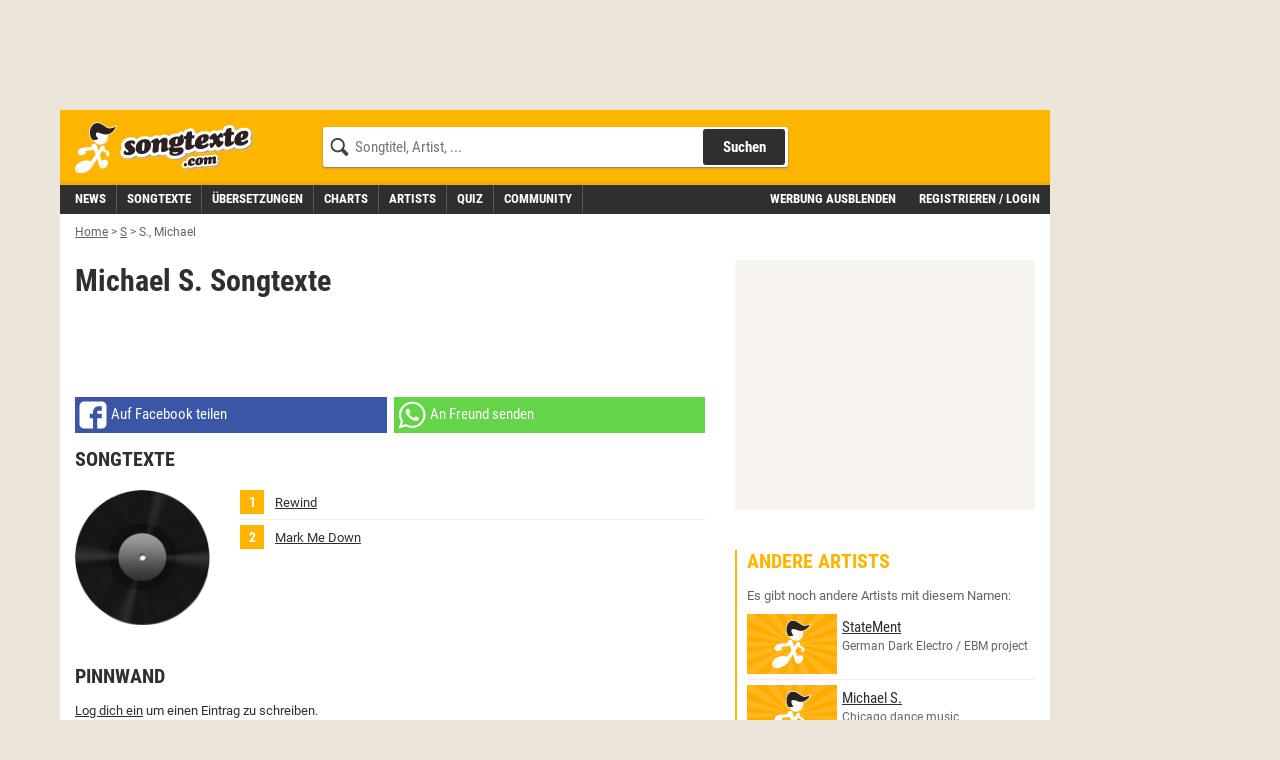

--- FILE ---
content_type: text/html;charset=utf-8
request_url: https://www.songtexte.com/artist/michael-s-63d80ac3.html
body_size: 10912
content:
<!DOCTYPE html>
<html lang="de" xmlns="http://www.w3.org/1999/xhtml">
<head>
<meta http-equiv="Content-Type" content="text/html; charset=utf-8" />
<meta name="language" content="de"/>
<meta name="keywords" content="Michael S.,songtexte,lyrics,liedtexte,kostenlos,songtext,übersetzung,deutsch"/>
<meta name="description" content="Songtexte von Michael S. mit deutschen Übersetzungen, Lyrics, Liedtexte und Musik-Videos kostenlos auf Songtexte.com"/>
<link rel="apple-touch-icon" sizes="180x180" href="/icons/apple-touch-icon.png"/>
<link rel="icon" type="image/png" sizes="32x32" href="/icons/favicon-32x32.png"/>
<link rel="icon" type="image/png" sizes="16x16" href="/icons/favicon-16x16.png"/>
<link rel="manifest" href="/manifest.json" crossorigin="use-credentials"/>
<link rel="mask-icon" href="/icons/safari-pinned-tab.svg" color="#5bbad5"/>
<meta name="msapplication-TileColor" content="#fdb500"/>
<meta name="theme-color" content="#ffffff"/>
<link rel="search" type="application/opensearchdescription+xml" title="Songtexte.com" href="/html/STCSearch.xml" />
<link rel="canonical" href="https://www.songtexte.com/artist/michael-s-63d80ac3.html"/>
<title>Michael S. Songtexte, Lyrics &amp; Übersetzungen</title>
<meta name="viewport" content="width=device-width, initial-scale=1" />

<script type="text/javascript">
<!--/*--><![CDATA[/*><!--*/
window.cmp_pur_enable=true;
window.cmp_pur_mode=0;
window.cmp_pur_loggedin=false;
window.cmp_noscreen = false;window.cmp_custom_login_url='../anmelden?redirecturl=/artist/michael-s-63d80ac3.html';
window.cmp_custom_subscribe_url='../subscribe?redirecturl=/artist/michael-s-63d80ac3.html';
/*-->]]>*/
</script>
<script type="text/javascript">
<!--/*--><![CDATA[/*><!--*/
if(!("gdprAppliesGlobally" in window)){window.gdprAppliesGlobally=true}if(!("cmp_id" in window)||window.cmp_id<1){window.cmp_id=0}if(!("cmp_cdid" in window)){window.cmp_cdid="f8234636b844"}if(!("cmp_params" in window)){window.cmp_params=""}if(!("cmp_host" in window)){window.cmp_host="d.delivery.consentmanager.net"}if(!("cmp_cdn" in window)){window.cmp_cdn="cdn.consentmanager.net"}if(!("cmp_proto" in window)){window.cmp_proto="https:"}if(!("cmp_codesrc" in window)){window.cmp_codesrc="1"}window.cmp_getsupportedLangs=function(){var b=["DE","EN","FR","IT","NO","DA","FI","ES","PT","RO","BG","ET","EL","GA","HR","LV","LT","MT","NL","PL","SV","SK","SL","CS","HU","RU","SR","ZH","TR","UK","AR","BS"];if("cmp_customlanguages" in window){for(var a=0;a<window.cmp_customlanguages.length;a++){b.push(window.cmp_customlanguages[a].l.toUpperCase())}}return b};window.cmp_getRTLLangs=function(){var a=["AR"];if("cmp_customlanguages" in window){for(var b=0;b<window.cmp_customlanguages.length;b++){if("r" in window.cmp_customlanguages[b]&&window.cmp_customlanguages[b].r){a.push(window.cmp_customlanguages[b].l)}}}return a};window.cmp_getlang=function(j){if(typeof(j)!="boolean"){j=true}if(j&&typeof(cmp_getlang.usedlang)=="string"&&cmp_getlang.usedlang!==""){return cmp_getlang.usedlang}var g=window.cmp_getsupportedLangs();var c=[];var f=location.hash;var e=location.search;var a="languages" in navigator?navigator.languages:[];if(f.indexOf("cmplang=")!=-1){c.push(f.substr(f.indexOf("cmplang=")+8,2).toUpperCase())}else{if(e.indexOf("cmplang=")!=-1){c.push(e.substr(e.indexOf("cmplang=")+8,2).toUpperCase())}else{if("cmp_setlang" in window&&window.cmp_setlang!=""){c.push(window.cmp_setlang.toUpperCase())}else{if(a.length>0){for(var d=0;d<a.length;d++){c.push(a[d])}}}}}if("language" in navigator){c.push(navigator.language)}if("userLanguage" in navigator){c.push(navigator.userLanguage)}var h="";for(var d=0;d<c.length;d++){var b=c[d].toUpperCase();if(g.indexOf(b)!=-1){h=b;break}if(b.indexOf("-")!=-1){b=b.substr(0,2)}if(g.indexOf(b)!=-1){h=b;break}}if(h==""&&typeof(cmp_getlang.defaultlang)=="string"&&cmp_getlang.defaultlang!==""){return cmp_getlang.defaultlang}else{if(h==""){h="EN"}}h=h.toUpperCase();return h};(function(){var y=document;var z=y.getElementsByTagName;var j=window;var r="";var b="_en";if("cmp_getlang" in j){r=j.cmp_getlang().toLowerCase();if("cmp_customlanguages" in j){var g=j.cmp_customlanguages;for(var u=0;u<g.length;u++){if(g[u].l.toLowerCase()==r){r="en";break}}}b="_"+r}function A(e,D){e+="=";var d="";var m=e.length;var i=location;var E=i.hash;var w=i.search;var s=E.indexOf(e);var C=w.indexOf(e);if(s!=-1){d=E.substring(s+m,9999)}else{if(C!=-1){d=w.substring(C+m,9999)}else{return D}}var B=d.indexOf("&");if(B!=-1){d=d.substring(0,B)}return d}var n=("cmp_proto" in j)?j.cmp_proto:"https:";if(n!="http:"&&n!="https:"){n="https:"}var h=("cmp_ref" in j)?j.cmp_ref:location.href;if(h.length>300){h=h.substring(0,300)}var k=y.createElement("script");k.setAttribute("data-cmp-ab","1");var c=A("cmpdesign","cmp_design" in j?j.cmp_design:"");var f=A("cmpregulationkey","cmp_regulationkey" in j?j.cmp_regulationkey:"");var v=A("cmpgppkey","cmp_gppkey" in j?j.cmp_gppkey:"");var p=A("cmpatt","cmp_att" in j?j.cmp_att:"");k.src=n+"//"+j.cmp_host+"/delivery/cmp.php?"+("cmp_id" in j&&j.cmp_id>0?"id="+j.cmp_id:"")+("cmp_cdid" in j?"&cdid="+j.cmp_cdid:"")+"&h="+encodeURIComponent(h)+(c!=""?"&cmpdesign="+encodeURIComponent(c):"")+(f!=""?"&cmpregulationkey="+encodeURIComponent(f):"")+(v!=""?"&cmpgppkey="+encodeURIComponent(v):"")+(p!=""?"&cmpatt="+encodeURIComponent(p):"")+("cmp_params" in j?"&"+j.cmp_params:"")+(y.cookie.length>0?"&__cmpfcc=1":"")+"&l="+r.toLowerCase()+"&o="+(new Date()).getTime();k.type="text/javascript";k.async=true;if(y.currentScript&&y.currentScript.parentElement){y.currentScript.parentElement.appendChild(k)}else{if(y.body){y.body.appendChild(k)}else{var q=["body","div","span","script","head"];for(var u=0;u<q.length;u++){var x=z(q[u]);if(x.length>0){x[0].appendChild(k);break}}}}var o="js";var t=A("cmpdebugunminimized","cmpdebugunminimized" in j?j.cmpdebugunminimized:0)>0?"":".min";var a=A("cmpdebugcoverage","cmp_debugcoverage" in j?j.cmp_debugcoverage:"");if(a=="1"){o="instrumented";t=""}var k=y.createElement("script");k.src=n+"//"+j.cmp_cdn+"/delivery/"+o+"/cmp"+b+t+".js";k.type="text/javascript";k.setAttribute("data-cmp-ab","1");k.async=true;if(y.currentScript&&y.currentScript.parentElement){y.currentScript.parentElement.appendChild(k)}else{if(y.body){y.body.appendChild(k)}else{var x=z("body");if(x.length==0){x=z("div")}if(x.length==0){x=z("span")}if(x.length==0){x=z("ins")}if(x.length==0){x=z("script")}if(x.length==0){x=z("head")}if(x.length>0){x[0].appendChild(k)}}}})();window.cmp_addFrame=function(b){if(!window.frames[b]){if(document.body){var a=document.createElement("iframe");a.style.cssText="display:none";if("cmp_cdn" in window&&"cmp_ultrablocking" in window&&window.cmp_ultrablocking>0){a.src="//"+window.cmp_cdn+"/delivery/empty.html"}a.name=b;a.setAttribute("title","Intentionally hidden, please ignore");a.setAttribute("role","none");a.setAttribute("tabindex","-1");document.body.appendChild(a)}else{window.setTimeout(window.cmp_addFrame,10,b)}}};window.cmp_rc=function(c,b){var j=document.cookie;var g="";var e=0;var f=false;while(j!=""&&e<100){e++;while(j.substr(0,1)==" "){j=j.substr(1,j.length)}var h=j.substring(0,j.indexOf("="));if(j.indexOf(";")!=-1){var k=j.substring(j.indexOf("=")+1,j.indexOf(";"))}else{var k=j.substr(j.indexOf("=")+1,j.length)}if(c==h){g=k;f=true}var d=j.indexOf(";")+1;if(d==0){d=j.length}j=j.substring(d,j.length)}if(!f&&typeof(b)=="string"){g=b}return(g)};window.cmp_stub=function(){var a=arguments;__cmp.a=__cmp.a||[];if(!a.length){return __cmp.a}else{if(a[0]==="ping"){if(a[1]===2){a[2]({gdprApplies:gdprAppliesGlobally,cmpLoaded:false,cmpStatus:"stub",displayStatus:"hidden",apiVersion:"2.2",cmpId:31},true)}else{a[2](false,true)}}else{if(a[0]==="getUSPData"){a[2]({version:1,uspString:window.cmp_rc("__cmpccpausps","1---")},true)}else{if(a[0]==="getTCData"){__cmp.a.push([].slice.apply(a))}else{if(a[0]==="addEventListener"||a[0]==="removeEventListener"){__cmp.a.push([].slice.apply(a))}else{if(a.length==4&&a[3]===false){a[2]({},false)}else{__cmp.a.push([].slice.apply(a))}}}}}}};window.cmp_gpp_ping=function(){return{gppVersion:"1.1",cmpStatus:"stub",cmpDisplayStatus:"hidden",signalStatus:"no ready",supportedAPIs:["5:tcfcav1","7:usnat","8:usca","9:usva","10:usco","11:usut","12:usct"],cmpId:31,sectionList:[],applicableSections:[0],gppString:"",parsedSections:{}}};window.cmp_gppstub=function(){var c=arguments;__gpp.q=__gpp.q||[];if(!c.length){return __gpp.q}var h=c[0];var g=c.length>1?c[1]:null;var f=c.length>2?c[2]:null;var a=null;var j=false;if(h==="ping"){a=window.cmp_gpp_ping();j=true}else{if(h==="addEventListener"){__gpp.e=__gpp.e||[];if(!("lastId" in __gpp)){__gpp.lastId=0}__gpp.lastId++;var d=__gpp.lastId;__gpp.e.push({id:d,callback:g});a={eventName:"listenerRegistered",listenerId:d,data:true,pingData:window.cmp_gpp_ping()};j=true}else{if(h==="removeEventListener"){__gpp.e=__gpp.e||[];a=false;for(var e=0;e<__gpp.e.length;e++){if(__gpp.e[e].id==f){__gpp.e[e].splice(e,1);a=true;break}}j=true}else{__gpp.q.push([].slice.apply(c))}}}if(a!==null&&typeof(g)==="function"){g(a,j)}};window.cmp_msghandler=function(d){var a=typeof d.data==="string";try{var c=a?JSON.parse(d.data):d.data}catch(f){var c=null}if(typeof(c)==="object"&&c!==null&&"__cmpCall" in c){var b=c.__cmpCall;window.__cmp(b.command,b.parameter,function(h,g){var e={__cmpReturn:{returnValue:h,success:g,callId:b.callId}};d.source.postMessage(a?JSON.stringify(e):e,"*")})}if(typeof(c)==="object"&&c!==null&&"__uspapiCall" in c){var b=c.__uspapiCall;window.__uspapi(b.command,b.version,function(h,g){var e={__uspapiReturn:{returnValue:h,success:g,callId:b.callId}};d.source.postMessage(a?JSON.stringify(e):e,"*")})}if(typeof(c)==="object"&&c!==null&&"__tcfapiCall" in c){var b=c.__tcfapiCall;window.__tcfapi(b.command,b.version,function(h,g){var e={__tcfapiReturn:{returnValue:h,success:g,callId:b.callId}};d.source.postMessage(a?JSON.stringify(e):e,"*")},b.parameter)}if(typeof(c)==="object"&&c!==null&&"__gppCall" in c){var b=c.__gppCall;window.__gpp(b.command,function(h,g){var e={__gppReturn:{returnValue:h,success:g,callId:b.callId}};d.source.postMessage(a?JSON.stringify(e):e,"*")},"parameter" in b?b.parameter:null,"version" in b?b.version:1)}};window.cmp_setStub=function(a){if(!(a in window)||(typeof(window[a])!=="function"&&typeof(window[a])!=="object"&&(typeof(window[a])==="undefined"||window[a]!==null))){window[a]=window.cmp_stub;window[a].msgHandler=window.cmp_msghandler;window.addEventListener("message",window.cmp_msghandler,false)}};window.cmp_setGppStub=function(a){if(!(a in window)||(typeof(window[a])!=="function"&&typeof(window[a])!=="object"&&(typeof(window[a])==="undefined"||window[a]!==null))){window[a]=window.cmp_gppstub;window[a].msgHandler=window.cmp_msghandler;window.addEventListener("message",window.cmp_msghandler,false)}};window.cmp_addFrame("__cmpLocator");if(!("cmp_disableusp" in window)||!window.cmp_disableusp){window.cmp_addFrame("__uspapiLocator")}if(!("cmp_disabletcf" in window)||!window.cmp_disabletcf){window.cmp_addFrame("__tcfapiLocator")}if(!("cmp_disablegpp" in window)||!window.cmp_disablegpp){window.cmp_addFrame("__gppLocator")}window.cmp_setStub("__cmp");if(!("cmp_disabletcf" in window)||!window.cmp_disabletcf){window.cmp_setStub("__tcfapi")}if(!("cmp_disableusp" in window)||!window.cmp_disableusp){window.cmp_setStub("__uspapi")}if(!("cmp_disablegpp" in window)||!window.cmp_disablegpp){window.cmp_setGppStub("__gpp")};
/*-->]]>*/
</script>

<link rel="preload" href="https://v3.cdn.songtexte.com/fonts/Roboto-Light.ttf" as="font" crossorigin="anonymous" />
<link rel="preload" href="https://v3.cdn.songtexte.com/fonts/Roboto-Regular.ttf" as="font" crossorigin="anonymous" />
<link rel="preload" href="https://v3.cdn.songtexte.com/fonts/Roboto-Bold.ttf" as="font" crossorigin="anonymous" />
<link rel="preload" href="https://v3.cdn.songtexte.com/fonts/RobotoCondensed-Light.ttf" as="font" crossorigin="anonymous" />
<link rel="preload" href="https://v3.cdn.songtexte.com/fonts/RobotoCondensed-Regular.ttf" as="font" crossorigin="anonymous" />
<link rel="preload" href="https://v3.cdn.songtexte.com/fonts/RobotoCondensed-Bold.ttf" as="font" crossorigin="anonymous" />
<meta property="og:title" content="Michael S. Songtexte" />
<meta property="og:site_name" content="Songtexte.com" />
<meta property="og:image" content="https://v3.cdn.songtexte.com/img/artist-135x90.gif" />
<meta property="og:type" content="musician" />
<meta property="og:url" content="https://www.songtexte.com/artist/michael-s-63d80ac3.html" />
<meta property="fb:app_id" content="109561382418857" />
<meta name="robots" content="INDEX,FOLLOW" />
<script type="text/javascript" src="https://v3.cdn.songtexte.com/scripts/songtexte-lib-songtexte-web-5.3.36-3-gbaadb4b-dirty.js"></script>
<script type="text/javascript" id="npadinit"><!--/*--><![CDATA[/*><!--*/
window.ADNPM = window.ADNPM || {};
ADNPM.cmd = ADNPM.cmd || [];
ADNPM.pubAdUnits = [];
if (responsive.sky.matches) ADNPM.pubAdUnits.push(6670668);
if (responsive.lg.matches) ADNPM.pubAdUnits.push(6670669,6670667);
if (!responsive.lg.matches) ADNPM.pubAdUnits.push(6670672);

/*-->]]>*/</script>

<script type="text/javascript" async="true" src="https://cdn.netpoint-media.de/1257944.js"></script>
<script type="text/javascript" src="https://v3.cdn.songtexte.com/scripts/wicket-1.4.23-molindo1.js"></script>
<script type="text/javascript" ><!--/*--><![CDATA[/*><!--*/
Wicket.Event.add(window, "DOMContentLoaded", function(event) { keepElementHeight('.prmtnKeepHeight');});
/*-->]]>*/</script>

<script type="text/javascript" id="clearServiceWorkers"><!--/*--><![CDATA[/*><!--*/
if ('serviceWorker' in navigator) {
	navigator.serviceWorker.getRegistrations().then(function(registrations) {
		registrations.forEach(function(r) { r.unregister() });
	});
}
/*-->]]>*/</script>

<link rel="stylesheet" type="text/css" href="https://v3.cdn.songtexte.com/css/songtexte-print-songtexte-web-5.3.36-3-gbaadb4b-dirty.css" media="print" />
<script type="text/javascript" src="https://v3.cdn.songtexte.com/jquery/js/jquery.min-1.11.3.js"></script>
<link rel="stylesheet" type="text/css" href="https://v3.cdn.songtexte.com/css/all-songtexte-web-5.3.36-3-gbaadb4b-dirty.css" />
<script type="text/javascript" id="ConsentModal.prompt"><!--/*--><![CDATA[/*><!--*/
function promptVendorConsent(vendor) {
if (getVendorConsent(vendor)) {
return false;
}
var info = getVendorInfo(vendor);
if (!info) {
return false;
}
var modal = $('#id1');
modal.find('strong.vendor').text(info.name);
modal.data('vendor', vendor).modal('toggle');
return true;
}

/*-->]]>*/</script>

<script type="text/javascript" src="https://v3.cdn.songtexte.com/scripts/songtexte-jquery-songtexte-web-5.3.36-3-gbaadb4b-dirty.js"></script>

<script type="text/javascript" defer="defer" src="https://0a29f7937e30.edge.sdk.awswaf.com/0a29f7937e30/35d96867766b/challenge.js"></script>
<script type="text/javascript" ><!--/*--><![CDATA[/*><!--*/
$(window).load(function(){$('#id2').click(function(event){if (typeof gtag === 'function') {
gtag('event', 'social_click', {
'page_type':'facebookShare'
});
}
});});
/*-->]]>*/</script>

<script type="text/javascript" ><!--/*--><![CDATA[/*><!--*/
$(window).load(function(){$('#id3').click(function(event){if (typeof gtag === 'function') {
gtag('event', 'social_click', {
'page_type':'whatsappWebShare'
});
}
});});
/*-->]]>*/</script>

<script type="text/javascript" ><!--/*--><![CDATA[/*><!--*/
$(window).load(function(){$('#id4').click(function(event){if (typeof gtag === 'function') {
gtag('event', 'social_click', {
'page_type':'whatsappShare'
});
}
});});
/*-->]]>*/</script>

<script type="text/javascript" ><!--/*--><![CDATA[/*><!--*/
$(window).load(function(){$('#id5').click(function(event){if (typeof gtag === 'function') {
gtag('event', 'news_featured_click', {
'slot':'below-content1'
});
}
});});
/*-->]]>*/</script>

<script type="text/javascript" ><!--/*--><![CDATA[/*><!--*/
$(window).load(function(){$('#id6').click(function(event){if (typeof gtag === 'function') {
gtag('event', 'news_featured_click', {
'slot':'below-content1'
});
}
});});
/*-->]]>*/</script>

<script type="text/javascript" ><!--/*--><![CDATA[/*><!--*/
Wicket.Event.add(window, "domready", function(event) { applyClientDate('id7', new Date(1669963210475), 'de');;});
/*-->]]>*/</script>

<script type="text/javascript" ><!--/*--><![CDATA[/*><!--*/
$(window).load(function(){$('#id8').click(function(event){if (typeof gtag === 'function') {
gtag('event', 'news_featured_click', {
'slot':'below-content2'
});
}
});});
/*-->]]>*/</script>

<script type="text/javascript" ><!--/*--><![CDATA[/*><!--*/
$(window).load(function(){$('#id9').click(function(event){if (typeof gtag === 'function') {
gtag('event', 'news_featured_click', {
'slot':'below-content2'
});
}
});});
/*-->]]>*/</script>

<script type="text/javascript" ><!--/*--><![CDATA[/*><!--*/
Wicket.Event.add(window, "domready", function(event) { applyClientDate('ida', new Date(1769074891589), 'de');;});
/*-->]]>*/</script>

<script type="text/javascript" ><!--/*--><![CDATA[/*><!--*/
$(window).load(function(){$('#idb').click(function(event){if (typeof gtag === 'function') {
gtag('event', 'news_featured_click', {
'slot':'below-content3'
});
}
});});
/*-->]]>*/</script>

<script type="text/javascript" ><!--/*--><![CDATA[/*><!--*/
$(window).load(function(){$('#idc').click(function(event){if (typeof gtag === 'function') {
gtag('event', 'news_featured_click', {
'slot':'below-content3'
});
}
});});
/*-->]]>*/</script>

<script type="text/javascript" ><!--/*--><![CDATA[/*><!--*/
Wicket.Event.add(window, "domready", function(event) { applyClientDate('idd', new Date(1769074226539), 'de');;});
/*-->]]>*/</script>

<script type="text/javascript" ><!--/*--><![CDATA[/*><!--*/
$(window).load(function(){$('#ide').click(function(event){if (typeof gtag === 'function') {
gtag('event', 'news_featured_click', {
'slot':'below-content4'
});
}
});});
/*-->]]>*/</script>

<script type="text/javascript" ><!--/*--><![CDATA[/*><!--*/
$(window).load(function(){$('#idf').click(function(event){if (typeof gtag === 'function') {
gtag('event', 'news_featured_click', {
'slot':'below-content4'
});
}
});});
/*-->]]>*/</script>

<script type="text/javascript" ><!--/*--><![CDATA[/*><!--*/
Wicket.Event.add(window, "domready", function(event) { applyClientDate('id10', new Date(1764167263810), 'de');;});
/*-->]]>*/</script>

</head>
<body>

<script type="text/javascript" async="true" src="https://www.googletagmanager.com/gtag/js?id=G-G7DKJ5T1SW"></script>
<script type="text/javascript">
<!--/*--><![CDATA[/*><!--*/
window.dataLayer = window.dataLayer || [];
function gtag(){dataLayer.push(arguments);}
gtag('js', new Date());
gtag('set', 'user_properties', {
  'loggedin': 'false'
});
gtag('config', 'G-G7DKJ5T1SW');
/*-->]]>*/
</script>




<div id="body" class="container">
<div class="col-xs-12 col-lg-10">
<div class="row">
<div class="visible-md visible-lg hidden-print prmtnKeepHeight prmtnTop" id="npc_6670667">
<div id="npm_6670667" class="hidden-print npadContainer"></div>
<script type="text/javascript">
<!--/*--><![CDATA[/*><!--*/
if (responsive.lg.matches) ADNPM.cmd.push(function(){ADNPM.loadAd(6670667)});/*-->]]>*/
</script>
</div>
<div class="col-xs-12 hidden-print">


<div class="header row">
<div class="visible-xs col-xs-3">
<button class="mobileNavButton toggleMenu" title="Menü anzeigen">
<span>Menü</span>
</button>
</div>
<div class="col-xs-6 col-sm-5 col-md-4 col-lg-3">
<div class="logo">
<a aria-label="Songtexte.com Startseite" href="../"><strong>Songtexte</strong></a>
</div>
</div>
<div class="col-xs-3 col-sm-7 col-md-8 col-lg-6">
<form action="/search" method="get" class="search hidden-xs">
<div>
<input name="q" value="" type="search" placeholder="Songtitel, Artist, ..."/>
<button aria-label="Songtext suchen" type="submit" value="Suche">Suchen</button>
<input type="hidden" name="c" value="all" />
<span class="hideSearch visible-xs"><span class="close">&times;</span></span>
</div>
</form>
<a class="visible-xs mobileNavButton showSearch" href="../suche" title="Songtext Suche anzeigen" aria-label="Songtext Suche anzeigen">
<span>Suche</span>
</a>
</div>
</div>
<div class="subheader row">
<div class="col-xs-12 col-lg-7 nav">
<div class="navHeader visible-xs">
<strong>Menü</strong>
<span class="hideMenu"><span class="close">&times;</span></span>
</div>
<ul class="clearfix">
<li><a title="Musik News" href="../news"><strong>News</strong></a></li>
<li><a title="Songtexte suchen" href="../suche/songs"><strong>Songtexte</strong></a></li>
<li><a href="../uebersetzungen" title="&Uuml;bersetzungen"><strong>&Uuml;bersetzungen</strong></a></li>
<li><a href="../charts" title="Aktuelle Charts mit Songtexten"><strong>Charts</strong></a></li>
<li><a title="Artists suchen" href="../suche/artists"><strong>Artists</strong></a></li>
<li><a href="../quiz" title="Musik-Quiz spielen"><strong>Quiz</strong></a></li>
<li><a title="Freunde und Gruppen suchen" href="../suche/user"><strong>Community</strong></a></li>
</ul>
</div>
<div class="col-xs-12 col-lg-5 subheaderRight" id="id11">
<a href="javascript:clearConsent();hideMobileNavigation();">Werbung ausblenden</a>
<a class="login" href="../anmelden?redirecturl=/artist/michael-s-63d80ac3.html" title="" rel="nofollow">Registrieren / Login</a>
</div>
</div>





</div>
<div class="printHeader visible-print col-xs-12">
<img src="https://v3.cdn.songtexte.com/img/header-print.png" width="280" height="96" alt="Songtexte.com Drucklogo"/>
</div>
</div>
</div>
<div id="main" class="col-xs-12 col-lg-10 content">
<div class="row">




<ol class="breadCrumbBar hidden-print col-xs-12" vocab="http://schema.org/" typeof="BreadcrumbList">
<li property="itemListElement" typeof="ListItem">
<a href="../" title="Home" property="item" typeof="WebPage"><span property="name">Home</span></a><meta property="position" content="0"></meta>
</li><li class="breadCrumbDelimiter">&gt;</li><li property="itemListElement" typeof="ListItem">
<a href="../artist/browse/s/1.html" title="S" property="item" typeof="WebPage"><span property="name">S</span></a><meta property="position" content="1"></meta>
</li><li class="breadCrumbDelimiter">&gt;</li><li property="itemListElement" typeof="ListItem">
<span title="S., Michael"><em><span property="name">S., Michael</span></em></span><meta property="position" content="2"></meta>
</li>
</ol>




<div class="col-xs-12">
<div class="row">
<div class="center-col col-xs-12  col-lg-8">
<div class="row">
<div class="col-xs-12 box headerless">
<div>
<div class="bodyBox">
<div>
<div class="contentHeader clearfix">

<h1>
<span>Michael S. Songtexte</span><br />
<span class="sub">

</span>
</h1>
</div>
<p class="note">


</p>


<div class="hidden-print toneFusePanel">
<script type="text/javascript">
<!--/*--><![CDATA[/*><!--*/
(function() {
var opts = {
  "song": "",
  "artist": "Michael S.",
  "div_id": "cf_async_" + Math.floor(Math.random() * 999999999),
  "adunit_id": 100000373
};
document.write('<div id="'+opts.div_id+'"></div>');var c=function(){cf.showAsyncAd(opts)};if(typeof window.cf !== 'undefined')c();else{cf_async=!0;var r=document.createElement("script"),s=document.getElementsByTagName("script")[0];r.async=!0;r.src="//srv.tunefindforfans.com/fruits/apricots.js";r.readyState?r.onreadystatechange=function(){if("loaded"==r.readyState||"complete"==r.readyState)r.onreadystatechange=null,c()}:r.onload=c;s.parentNode.insertBefore(r,s)};
})();
/*-->]]>*/
</script>
</div>


<div>
<div class="mobileShare hidden-print">
<a class="facebook shareLink" id="id2" href="../teilen?url=https://www.songtexte.com/artist/michael-s-63d80ac3.html&amp;w=facebook" rel="nofollow noopener" target="_blank" data-track-event="facebookShare" data-track-url="https://www.songtexte.com/artist/michael-s-63d80ac3.html" title="Auf Facebook teilen"><span class="hidden-xs hidden-sm">Auf Facebook teilen</span
><span class="visible-sm-inline">Facebook</span
></a>
<a class="whatsapp visible-md-table-cell visible-lg-table-cell" id="id3" href="../teilen?url=https://www.songtexte.com/artist/michael-s-63d80ac3.html&amp;w=whatsapp_web" rel="nofollow noopener" target="_blank" data-track-event="whatsappWebShare" data-track-url="https://www.songtexte.com/artist/michael-s-63d80ac3.html" title="An Freund senden"><span class="hidden-xs hidden-sm">An Freund senden</span
></a>
<a class="whatsapp visible-xs-table-cell visible-sm-table-cell" id="id4" href="whatsapp://send?text=https://www.songtexte.com/artist/michael-s-63d80ac3.html" rel="nofollow noopener" target="_blank" data-track-event="whatsappShare" data-track-url="https://www.songtexte.com/artist/michael-s-63d80ac3.html" title="An Freund senden"><span class="visible-sm-inline">Whatsapp</span
></a>
</div>
</div>
</div><div>

<div class="albumList">
<h2 class="albumDetail">Songtexte</h2>
<div class="albumDetail row">
<div class="albumDetailImage col-xs-3">
<img class="defaultAlbumImage" src="https://v3.cdn.songtexte.com/img/platte.png" width="135" height="135"/>
</div>
<div class="col-xs-9">
<ol class="toplist">
<li>

<a class="nested" href="../songtext/michael-s/rewind-6b167276.html" title="Michael S. - Rewind Songtext">
<span>Rewind</span>

</a>




</li><li>

<a class="nested" href="../songtext/michael-s/mark-me-down-h73e68add.html" title="Michael S. - Mark Me Down Songtext">
<span>Mark Me Down</span>

</a>




</li>

</ol>
</div>
</div>
</div>

</div>
</div>
</div>
</div><div class="col-xs-12 box hidden-print">
<div>
<h2>
<a name="pinnwand"></a>
Pinnwand
</h2>
<div class="boxBody">
<div>
<div class="shoutBox">

<div>
<div>
<a href="../anmelden?redirecturl=/artist/michael-s-63d80ac3.html" title="" rel="nofollow">Log dich ein</a>
um einen Eintrag zu schreiben.
</div>
</div>

<div id="id12">

<div class="shoutboxEntryEmpty">Schreibe den ersten Kommentar!</div>


</div>
</div>
</div>
</div>
</div>
</div><div class="col-xs-12 box hidden-print">
<div>
<h2>News</h2>
<div class="boxBody">
<div class="newsBelowContentFeatured">
<div class="row">
<div class="col-xs-12 col-md-6 preview" onclick="location.href='../news/winter-playlist-diese-songs-begleiten-dich-durch-den-winter'">
<div>
<a id="id5" href="../playlist/winter-playlist-diese-songs-begleiten-dich-durch-den-winter" title="Der Winter ist da! Passend zur kältesten Zeit im Jahr, haben wir für Dich eine Playlist mit den schönsten Songs zusammengestellt - wie immer mit Songtexten und Musikvideos!">
<img src="https://media.cdn.songtexte.com/medium/news/2022-12/1669891697168/Winter_Tim%20Gouw_unsplash.jpg" loading="lazy" alt="Winter Frau Schnee Wald"/>
</a>
<span class="videoAdLinkIcon videoAdLinkNewsRadius" title="Dieser Artikel enthält ein Video."></span>
</div>
<div>
<h3>
<a href="../playlist/winter-playlist-diese-songs-begleiten-dich-durch-den-winter" id="id6" title="Der Winter ist da! Passend zur kältesten Zeit im Jahr, haben wir für Dich eine Playlist mit den schönsten Songs zusammengestellt - wie immer mit Songtexten und Musikvideos!">
<span>Winter-Playlist: Diese Songs begleiten dich durch den Winter</span>
</a>
</h3>
<div class="published">
<span id="id7">2. Dezember 2022</span>
</div>
</div>
</div>
<div class="col-xs-12 col-md-6 preview" onclick="location.href='../news/darum-geht-es-in-the-less-i-know-the-better-von-tame-impala'">
<div>
<a id="id8" href="../bedeutung/darum-geht-es-in-the-less-i-know-the-better-von-tame-impala" title="&quot;The Less I Know The Better&quot; von Tame Impala ist bis heute ein absoluter Indie-Klassiker! Doch hinter dem lässigen Sound steckt eine schmerzhafte Geschichte über Eifersucht, Zurückweisung und Selbstschutz.">
<img src="https://media.cdn.songtexte.com/medium/news/2025-08/1755676905689/Gro%C3%9F%20%28Bildschirmfoto%202025-08-20%20um%2010.00.53%29.jpeg" loading="lazy" alt="Schallplatten"/>
</a>
<span class="videoAdLinkIcon videoAdLinkNewsRadius" title="Dieser Artikel enthält ein Video."></span>
</div>
<div>
<h3>
<a href="../bedeutung/darum-geht-es-in-the-less-i-know-the-better-von-tame-impala" id="id9" title="&quot;The Less I Know The Better&quot; von Tame Impala ist bis heute ein absoluter Indie-Klassiker! Doch hinter dem lässigen Sound steckt eine schmerzhafte Geschichte über Eifersucht, Zurückweisung und Selbstschutz.">
<span>Darum geht es in &quot;The Less I Know The Better&quot; von Tame Impala</span>
</a>
</h3>
<div class="published">
<span id="ida">22. Januar 2026</span>
</div>
</div>
</div>
</div>
<div class="row">
<div class="col-xs-12 col-md-6 preview" onclick="location.href='../news/lyrics-erklart-davon-handelt-der-hit-gone-gone-gone'">
<div>
<a id="idb" href="../bedeutung/lyrics-erklart-davon-handelt-der-hit-gone-gone-gone" title="David Guetta, Teddy Swims &amp; Tones And I schufen mit &quot;Gone Gone Gone&quot; einen neuen Dance-Hit, doch wovon handelt der Chartstürmer eigentlich? Hier findet ihr die wahre Bedeutung des Songs, inklusive Musikvideo &amp; vielem mehr!">
<img src="https://media.cdn.songtexte.com/medium/news/2025-04/1744873678960/bunda.jpg" loading="lazy" alt="tanzen frau"/>
</a>
<span class="videoAdLinkIcon videoAdLinkNewsRadius" title="Dieser Artikel enthält ein Video."></span>
</div>
<div>
<h3>
<a href="../bedeutung/lyrics-erklart-davon-handelt-der-hit-gone-gone-gone" id="idc" title="David Guetta, Teddy Swims &amp; Tones And I schufen mit &quot;Gone Gone Gone&quot; einen neuen Dance-Hit, doch wovon handelt der Chartstürmer eigentlich? Hier findet ihr die wahre Bedeutung des Songs, inklusive Musikvideo &amp; vielem mehr!">
<span>Lyrics erklärt: Davon handelt der Hit &quot;Gone Gone Gone&quot;</span>
</a>
</h3>
<div class="published">
<span id="idd">22. Januar 2026</span>
</div>
</div>
</div>
<div class="col-xs-12 col-md-6 preview" onclick="location.href='../news/apres-ski-tream-and-gzuz-machen-gemeinsame-sache'">
<div>
<a id="ide" href="../news/apres-ski-tream-and-gzuz-machen-gemeinsame-sache" title="Tream &amp; Gzuz eröffnen die Après-Ski-Saison mit ihrer neuen Schlagerrap-Single &quot;APRES SKI&quot;. Hier findet ihr alle Neuigkeiten rund um den Partytrack, inklusive Musikvideo, Songtext!">
<img src="https://media.cdn.songtexte.com/medium/news/2025-11/1764167103795/Gro%C3%9F%20%28pexels-freestockpro-376697%29.jpeg" loading="lazy" alt="Ski"/>
</a>
<span class="videoAdLinkIcon videoAdLinkNewsRadius" title="Dieser Artikel enthält ein Video."></span>
</div>
<div>
<h3>
<a href="../news/apres-ski-tream-and-gzuz-machen-gemeinsame-sache" id="idf" title="Tream &amp; Gzuz eröffnen die Après-Ski-Saison mit ihrer neuen Schlagerrap-Single &quot;APRES SKI&quot;. Hier findet ihr alle Neuigkeiten rund um den Partytrack, inklusive Musikvideo, Songtext!">
<span>&quot;APRES SKI&quot;: Tream &amp; Gzuz machen gemeinsame Sache</span>
</a>
</h3>
<div class="published">
<span id="id10">26. November 2025</span>
</div>
</div>
</div>
</div>
</div>
</div>
</div>
</div>
</div>
</div>
<div class="right-col col-xs-12 col-lg-4">
<div class="row">
<div class="col-xs-12 boxless hidden-print">
<div>
<div class="prmtnContentMin prmtnContentRight">
<div id="npc_6670669" class="prmtnKeepHeight">
<div id="npm_6670669" class="hidden-print npadContainer"></div>
<script type="text/javascript">
<!--/*--><![CDATA[/*><!--*/
if (responsive.lg.matches) ADNPM.cmd.push(function(){ADNPM.loadAd(6670669)});/*-->]]>*/
</script>
</div><div id="npc_6670672" class="prmtnKeepHeight">
<div id="npm_6670672" class="hidden-print npadContainer"></div>
<script type="text/javascript">
<!--/*--><![CDATA[/*><!--*/
if (!responsive.lg.matches) ADNPM.cmd.push(function(){ADNPM.loadAd(6670672)});/*-->]]>*/
</script>
</div>
</div>
</div>
</div><div class="col-xs-12 box hidden-print">
<div>
<h2>Andere Artists</h2>
<div class="boxBody">
<div id="id13">
<p class="note">Es gibt noch andere Artists mit diesem Namen:</p>
<div>
<ul class="songLinkList bigImages">
<li>
<span class="songLink songLinkNoTrans">
<a class="mainLink" href="../artist/statement-5b913794.html" title="StateMent Songtexte, Übersetzungen, Lyrics">
<span class="image artistThumb">

<img src="https://v3.cdn.songtexte.com/img/artist-90x60.gif" width="90" height="60" alt="StateMent"/>

</span>
<span class="name">
<strong>StateMent</strong>
<small>German Dark Electro / EBM project</small>
</span>
</a>
</span>
</li><li>
<span class="songLink songLinkNoTrans">
<a class="mainLink" href="../artist/michael-s-63d80ac3.html" title="Michael S. Songtexte, Übersetzungen, Lyrics">
<span class="image artistThumb">

<img src="https://v3.cdn.songtexte.com/img/artist-90x60.gif" width="90" height="60" alt="Michael S."/>

</span>
<span class="name">
<strong>Michael S.</strong>
<small>Chicago dance music</small>
</span>
</a>
</span>
</li><li>
<span class="songLink songLinkNoTrans">
<a class="mainLink" href="../artist/michael-s-6bde4a76.html" title="Michael S. Songtexte, Übersetzungen, Lyrics">
<span class="image artistThumb">

<img src="https://v3.cdn.songtexte.com/img/artist-90x60.gif" width="90" height="60" alt="Michael S."/>

</span>
<span class="name">
<strong>Michael S.</strong>

</span>
</a>
</span>
</li>
</ul>
</div>
<div id="id14">
<div class="clearfix">
<ul class="clearfix listPagingNavigator">
<li><span class="arrow prev" id="id15" title="Go to previous page"><em>&lt;</em></span></li>
<li></li>

<li><span id="id16" title="Go to page 1"><em>1</em></span></li><li><a href="../?wicket:interface=:0:border:repeater:2:rightCol:rightBoxes:4:panel:pager:navigation:1:pageLink::ILinkListener::" id="id17" rel="nofollow" onclick="if (function(){return Wicket.$('id17') != null;}.bind(this)()) { Wicket.showIncrementally('id18');}var wcall=wicketAjaxGet('../?wicket:interface=:0:border:repeater:2:rightCol:rightBoxes:4:panel:pager:navigation:1:pageLink::IBehaviorListener:0:1',function() { ;Wicket.hideIncrementally('id18');}.bind(this),function() { ;Wicket.hideIncrementally('id18');}.bind(this), function() {if (!function() {return Wicket.$('id17') != null;}.bind(this)()) {Wicket.hideIncrementally('id18');}return Wicket.$('id17') != null;}.bind(this));return !wcall;" title="Go to page 2">2</a></li>

<li></li>
<li><a class="arrow next" id="id19" href="../?wicket:interface=:0:border:repeater:2:rightCol:rightBoxes:4:panel:pager:next::ILinkListener::" rel="nofollow" onclick="if (function(){return Wicket.$('id19') != null;}.bind(this)()) { Wicket.showIncrementally('id18');}var wcall=wicketAjaxGet('../?wicket:interface=:0:border:repeater:2:rightCol:rightBoxes:4:panel:pager:next::IBehaviorListener:0:1',function() { ;Wicket.hideIncrementally('id18');}.bind(this),function() { ;Wicket.hideIncrementally('id18');}.bind(this), function() {if (!function() {return Wicket.$('id19') != null;}.bind(this)()) {Wicket.hideIncrementally('id18');}return Wicket.$('id19') != null;}.bind(this));return !wcall;" title="Go to next page">&gt;</a></li>
</ul>
</div>
</div>
</div>
</div>
</div>
</div><div class="col-xs-12 box hidden-print">
<div>
<h2>
<span>Quiz</span><br />
<span class="sub">Wer ist kein deutscher Rapper?</span>
</h2>
<div class="boxBody">
<div>
<ul class="staticQuestion">
<li>
<a rel="nofollow" class="numbered quizOne" href="../quiz/pop/play">
<span>Eko Fresh</span>
</a>
</li>
<li>
<a rel="nofollow" class="numbered quizTwo" href="../quiz/pop/play">
<span>Bushido</span>
</a>
</li>
<li>
<a rel="nofollow" class="numbered quizThree" href="../quiz/pop/play">
<span>Luciano Pavarotti</span>
</a>
</li>
<li>
<a rel="nofollow" class="numbered quizFour" href="../quiz/pop/play">
<span>Sido</span>
</a>
</li>
</ul>
</div>
</div>
</div>
</div><div class="col-xs-12 box hidden-print">
<div>
<h2>Ähnliche Artists</h2>
<div class="boxBody">
<div>
<ul class="clearfix songLinkList bigImages">
<li>
<span class="songLink songLinkNoTrans">
<a class="mainLink" href="../artist/perfecto-allstarz-63d772a7.html" title="Perfecto Allstarz Songtexte, Übersetzungen, Lyrics">

<span class="artistThumb">

<img src="https://v3.cdn.songtexte.com/img/artist-90x60.gif" loading="lazy" width="90" height="60" alt="Perfecto Allstarz"/>

</span>

<span class="name">
<strong>Perfecto Allstarz</strong>

</span>
</a>
</span>
</li><li>
<span class="songLink songLinkNoTrans">
<a class="mainLink" href="../artist/richard-beynon-13dcf149.html" title="Richard Beynon Songtexte, Übersetzungen, Lyrics">

<span class="artistThumb">

<img src="https://v3.cdn.songtexte.com/img/artist-90x60.gif" loading="lazy" width="90" height="60" alt="Richard Beynon"/>

</span>

<span class="name">
<strong>Richard Beynon</strong>

</span>
</a>
</span>
</li><li>
<span class="songLink songLinkNoTrans">
<a class="mainLink" href="../artist/mia-dahli-bc7a192.html" title="Mia Dahli Songtexte, Übersetzungen, Lyrics">

<span class="artistThumb">

<img src="https://v3.cdn.songtexte.com/img/artist-90x60.gif" loading="lazy" width="90" height="60" alt="Mia Dahli"/>

</span>

<span class="name">
<strong>Mia Dahli</strong>

</span>
</a>
</span>
</li><li>
<span class="songLink songLinkNoTrans">
<a class="mainLink songLinkSmall" href="../artist/antillas-3bd72038.html" title="Antillas Songtexte, Übersetzungen, Lyrics">

<span class="name">
<strong>Antillas</strong>

</span>
</a>
</span>
</li><li>
<span class="songLink songLinkNoTrans">
<a class="mainLink songLinkSmall" href="../artist/dark-matters-33fe20bd.html" title="Dark Matters Songtexte, Übersetzungen, Lyrics">

<span class="name">
<strong>Dark Matters</strong>

</span>
</a>
</span>
</li><li>
<span class="songLink songLinkNoTrans">
<a class="mainLink songLinkSmall" href="../artist/the-nightstylers-5bc20fd0.html" title="The Nightstylers Songtexte, Übersetzungen, Lyrics">

<span class="name">
<strong>The Nightstylers</strong>

</span>
</a>
</span>
</li>
</ul>
</div>
</div>
</div>
</div><div class="col-xs-12 box hidden-print">
<div>
<h2>Fans</h2>
<div class="boxBody">
<div id="id1a" class="showFans">
<p class="fanCount">»Michael S.« gefällt bisher niemandem.</p>
<div class="songtexteFeedback songtexteFeedbackEmpty">

</div>
<div class="becomeFan">
<a class="love btn-primary btn" href="../anmelden?redirecturl=/artist/michael-s-63d80ac3.html" rel="nofollow nofollow">
<span>Gefällt mir</span>
</a>
</div>
</div>
</div>
</div>
</div><div class="col-xs-12 box hidden-print">
<div>
<h2>Interessante Links</h2>
<div class="boxBody">
<div>
<ul class="artistLinks">
<li>
<a href="https://www.setlist.fm/setlists/michael-s-63d80ac3.html" rel="nofollow noopener" class="ext-link" title="Setlists on setlist.fm" target="_blank">Michael S. Setlists</a>
</li>

<li>
<a href="http://michaelslive.com/" rel="nofollow noopener" class="ext-link" title="External link: http://michaelslive.com/" target="_blank">Offizielle Homepage</a>
</li>
</ul>
</div>
</div>
</div>
</div>
</div>
</div>
</div>
</div>



</div>
</div>
<div class="col-lg-2 visible-lg hidden-print">
<div class="row">
<div id="npc_6670668" class="prmtnKeepHeight prmtnSky">
<div id="npm_6670668" class="hidden-print npadContainer"></div>
<script type="text/javascript">
<!--/*--><![CDATA[/*><!--*/
if (responsive.sky.matches) ADNPM.cmd.push(function(){ADNPM.loadAd(6670668)});/*-->]]>*/
</script>
</div>
</div>
</div>
<div class="col-xs-12 col-lg-10 footer hidden-print">
<div>
<div class="footerBrowser row">
<div class="col-xs-12">
<div class="box">
<strong>K&uuml;nstler</strong>

<ul class="artistbrowser clearfix">
<li>
<a href="../artist/browse/a/1.html" title="Artists mit A"><span>A</span></a>
</li><li>
<a href="../artist/browse/b/1.html" title="Artists mit B"><span>B</span></a>
</li><li>
<a href="../artist/browse/c/1.html" title="Artists mit C"><span>C</span></a>
</li><li>
<a href="../artist/browse/d/1.html" title="Artists mit D"><span>D</span></a>
</li><li>
<a href="../artist/browse/e/1.html" title="Artists mit E"><span>E</span></a>
</li><li>
<a href="../artist/browse/f/1.html" title="Artists mit F"><span>F</span></a>
</li><li>
<a href="../artist/browse/g/1.html" title="Artists mit G"><span>G</span></a>
</li><li>
<a href="../artist/browse/h/1.html" title="Artists mit H"><span>H</span></a>
</li><li>
<a href="../artist/browse/i/1.html" title="Artists mit I"><span>I</span></a>
</li><li>
<a href="../artist/browse/j/1.html" title="Artists mit J"><span>J</span></a>
</li><li>
<a href="../artist/browse/k/1.html" title="Artists mit K"><span>K</span></a>
</li><li>
<a href="../artist/browse/l/1.html" title="Artists mit L"><span>L</span></a>
</li><li>
<a href="../artist/browse/m/1.html" title="Artists mit M"><span>M</span></a>
</li><li>
<a href="../artist/browse/n/1.html" title="Artists mit N"><span>N</span></a>
</li><li>
<a href="../artist/browse/o/1.html" title="Artists mit O"><span>O</span></a>
</li><li>
<a href="../artist/browse/p/1.html" title="Artists mit P"><span>P</span></a>
</li><li>
<a href="../artist/browse/q/1.html" title="Artists mit Q"><span>Q</span></a>
</li><li>
<a href="../artist/browse/r/1.html" title="Artists mit R"><span>R</span></a>
</li><li>
<a href="../artist/browse/s/1.html" title="Artists mit S"><span>S</span></a>
</li><li>
<a href="../artist/browse/t/1.html" title="Artists mit T"><span>T</span></a>
</li><li>
<a href="../artist/browse/u/1.html" title="Artists mit U"><span>U</span></a>
</li><li>
<a href="../artist/browse/v/1.html" title="Artists mit V"><span>V</span></a>
</li><li>
<a href="../artist/browse/w/1.html" title="Artists mit W"><span>W</span></a>
</li><li>
<a href="../artist/browse/x/1.html" title="Artists mit X"><span>X</span></a>
</li><li>
<a href="../artist/browse/y/1.html" title="Artists mit Y"><span>Y</span></a>
</li><li>
<a href="../artist/browse/z/1.html" title="Artists mit Z"><span>Z</span></a>
</li><li>
<a href="../artist/browse/0-9/1.html" title="Artists mit Ziffern und Sonderzeichen"><span>#</span></a>
</li>
</ul>

</div>
</div>
</div>
<div class="footerLinks row">
<div class="col-xs-12 col-md-6 col-lg-8">
<div class="row">

<div class="col-xs-12 col-lg-4">
<div class="box">
<strong>&Uuml;ber uns</strong>
<ul>
<li><a href="../info/presse">Presse</a></li>
<li><a href="../info/werbung">Werbung</a></li>
<li><a href="../info/jobs">Jobs</a></li>
<li><a href="../info/kontakt">Kontakt</a></li>
</ul>
</div>
</div>
<div class="col-xs-12 col-lg-4">
<div class="box">
<strong>Infos</strong>
<ul>
<li><a href="../forum">Forum</a></li>
<li><a href="../info/faq">Fragen und Antworten</a></li>
<li>
<a href="../info/datenschutz">Datenschutz</a>
/
<a href="../info/agb">AGB</a>
</li>
<li><a href="../info/impressum">Impressum</a></li>
<li><a href="javascript:clearConsent();">Cookie-Einwilligung widerrufen</a></li>
</ul>
</div>
</div>

<div class="col-xs-12 col-lg-4">
<div class="box">
<strong>Links</strong>
<ul>
<li><a href="https://www.facebook.com/songtexte" rel="nofollow" title="Songtexte.com auf Facebook">Facebook</a></li>
<li><a href="http://www.molindo.at/" rel="nofollow" title="Songtexte.com ist ein Angebot der Molindo GmbH">Molindo.at</a></li>
<li><a href="https://www.setlist.fm/" rel="nofollow" title="Artist Informationen von setlist.fm">Setlist.fm</a></li>
</ul>
</div>
</div>
</div>
</div>
<div class="col-xs-12 col-md-6 col-lg-4">
<div class="box">
<strong>Hot Songs</strong>
<ul class="list1 hot-songs">
<li>
<a href="/songtext/harry-styles/aperture-j3b9c4c80.html" title="zum Songtext">Harry Styles - Aperture Songtext</a>
</li><li>
<a href="/songtext/bruno-mars/i-just-might-j1b96f5d0.html" title="zum Songtext">Bruno Mars - I Just Might Songtext</a>
</li><li>
<a href="/songtext/melanie-c/sweat-i4b07ef2e.html" title="zum Songtext">Melanie C - Sweat Songtext</a>
</li><li>
<a href="/songtext/dj-otzi/tirol-5bae937c.html" title="zum Songtext">DJ Ötzi - Tirol Songtext</a>
</li><li>
<a href="/songtext/taylor-swift/the-fate-of-ophelia-i2b066c4a.html" title="zum Songtext">Taylor Swift - The Fate of Ophelia Songtext</a>
</li><li>
<a href="/songtext/raye/where-is-my-husband-i1317d579.html" title="zum Songtext">RAYE - WHERE IS MY HUSBAND! Songtext</a>
</li>
</ul>
</div>
</div>
</div>
</div>
</div>
</div>

<div class="modal fade" tabindex="-1" role="dialog" id="id1">
<div class="modal-dialog modal-sm">
<div class="modal-content">
<div class="modal-header">
<button type="button" class="close" data-dismiss="modal" aria-label="Close">
<span aria-hidden="true">&times;</span>
</button>
<h4 class="modal-title">Datenschutz</h4>
</div>
<div class="modal-body modal-login">
<p>
Möchtest du Inhalte von <strong class="vendor"></strong> aktivieren? Dazu brauchen wir deine Einwillung*.
</p>
<p>
<button type="button" class="btn btn-primary" data-dismiss="modal" onclick="setVendorConsent($(this).closest('.modal').data('vendor'), true);">Akzeptieren</button>
<span class="btn btn-word">oder</span>
<button type="button" class="btn btn-word btn-link" data-dismiss="modal">Ablehnen</button>
</p>
<hr />
<p class="help-block">

*Als Songtexte.com PUR User kannst du entscheiden, welche Inhalte von externen Anbietern wie Youtube,
Instagram oder Facebook auf Songtexte.com geladen werden. Alle Informationen dazu findest du in unseren
<a href="../info/datenschutz">Datenschutzbestimmungen</a>.

</p>
</div>
</div>
</div>
</div>




<div class="hidden-print">
</div>
<span style="display:none;" class="ajaxIndicator hidden-print" id="id18">
<img src="https://v3.cdn.songtexte.com/img/ajax-loader.gif"/>
</span>

</body>
</html>
